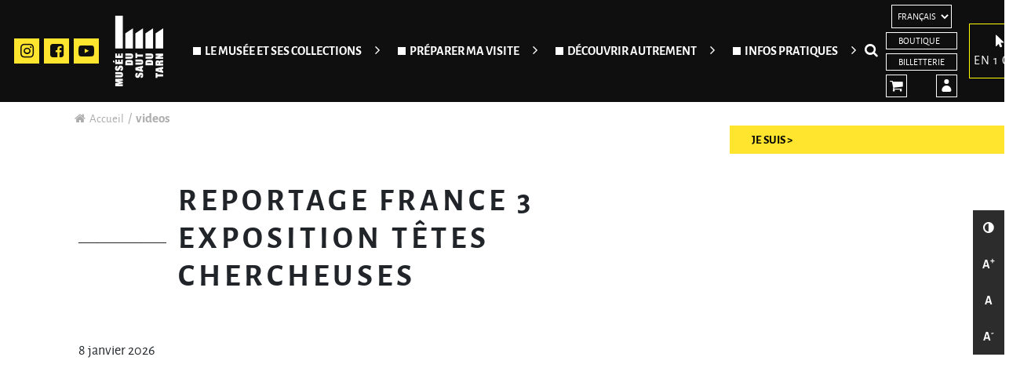

--- FILE ---
content_type: text/html; charset=UTF-8
request_url: https://musee-saut-du-tarn.com/media/videos/reportage-france-3-exposition-tetes-chercheuses/
body_size: 14871
content:
<!DOCTYPE html>
<html lang="fr-FR">
<head>
<meta charset="UTF-8">
<meta name="viewport" content="width=device-width, initial-scale=1, shrink-to-fit=no">
<link rel="profile" href="http://gmpg.org/xfn/11">
<title>Reportage France 3 Exposition Têtes Chercheuses - Musée du Saut du Tarn</title>
<meta name="dc.title" content="Reportage France 3 Exposition Têtes Chercheuses - Musée du Saut du Tarn">
<meta name="dc.relation" content="https://musee-saut-du-tarn.com/media/videos/reportage-france-3-exposition-tetes-chercheuses/">
<meta name="dc.source" content="https://musee-saut-du-tarn.com/">
<meta name="dc.language" content="fr_FR">
<meta name="robots" content="index, follow, max-snippet:-1, max-image-preview:large, max-video-preview:-1">
<link rel="canonical" href="https://musee-saut-du-tarn.com/media/videos/reportage-france-3-exposition-tetes-chercheuses/">
<meta property="og:url" content="https://musee-saut-du-tarn.com/media/videos/reportage-france-3-exposition-tetes-chercheuses/">
<meta property="og:site_name" content="Musée du Saut du Tarn">
<meta property="og:locale" content="fr_FR">
<meta property="og:type" content="article">
<meta property="article:author" content="">
<meta property="article:publisher" content="">
<meta property="og:title" content="Reportage France 3 Exposition Têtes Chercheuses - Musée du Saut du Tarn">
<meta property="og:image" content="https://musee-saut-du-tarn.com/wp-content/uploads/2021/08/tetes-chercheuses.jpg">
<meta property="og:image:secure_url" content="https://musee-saut-du-tarn.com/wp-content/uploads/2021/08/tetes-chercheuses.jpg">
<meta property="og:image:width" content="1035">
<meta property="og:image:height" content="582">
<meta property="fb:pages" content="">
<meta property="fb:admins" content="">
<meta property="fb:app_id" content="">
<meta name="twitter:card" content="summary">
<meta name="twitter:site" content="">
<meta name="twitter:creator" content="">
<meta name="twitter:title" content="Reportage France 3 Exposition Têtes Chercheuses - Musée du Saut du Tarn">
<meta name="twitter:image" content="https://musee-saut-du-tarn.com/wp-content/uploads/2021/08/tetes-chercheuses.jpg">
<link rel='dns-prefetch' href='//www.googletagmanager.com' />
<link rel="alternate" type="application/rss+xml" title="Musée du Saut du Tarn &raquo; Flux" href="https://musee-saut-du-tarn.com/feed/" />
<link rel="alternate" type="application/rss+xml" title="Musée du Saut du Tarn &raquo; Flux des commentaires" href="https://musee-saut-du-tarn.com/comments/feed/" />
<link rel="alternate" title="oEmbed (JSON)" type="application/json+oembed" href="https://musee-saut-du-tarn.com/wp-json/oembed/1.0/embed?url=https%3A%2F%2Fmusee-saut-du-tarn.com%2Fmedia%2Fvideos%2Freportage-france-3-exposition-tetes-chercheuses%2F" />
<link rel="alternate" title="oEmbed (XML)" type="text/xml+oembed" href="https://musee-saut-du-tarn.com/wp-json/oembed/1.0/embed?url=https%3A%2F%2Fmusee-saut-du-tarn.com%2Fmedia%2Fvideos%2Freportage-france-3-exposition-tetes-chercheuses%2F&#038;format=xml" />
<style id='wp-img-auto-sizes-contain-inline-css'>
img:is([sizes=auto i],[sizes^="auto," i]){contain-intrinsic-size:3000px 1500px}
/*# sourceURL=wp-img-auto-sizes-contain-inline-css */
</style>
<style id='wp-emoji-styles-inline-css'>

	img.wp-smiley, img.emoji {
		display: inline !important;
		border: none !important;
		box-shadow: none !important;
		height: 1em !important;
		width: 1em !important;
		margin: 0 0.07em !important;
		vertical-align: -0.1em !important;
		background: none !important;
		padding: 0 !important;
	}
/*# sourceURL=wp-emoji-styles-inline-css */
</style>
<style id='wp-block-library-inline-css'>
:root{--wp-block-synced-color:#7a00df;--wp-block-synced-color--rgb:122,0,223;--wp-bound-block-color:var(--wp-block-synced-color);--wp-editor-canvas-background:#ddd;--wp-admin-theme-color:#007cba;--wp-admin-theme-color--rgb:0,124,186;--wp-admin-theme-color-darker-10:#006ba1;--wp-admin-theme-color-darker-10--rgb:0,107,160.5;--wp-admin-theme-color-darker-20:#005a87;--wp-admin-theme-color-darker-20--rgb:0,90,135;--wp-admin-border-width-focus:2px}@media (min-resolution:192dpi){:root{--wp-admin-border-width-focus:1.5px}}.wp-element-button{cursor:pointer}:root .has-very-light-gray-background-color{background-color:#eee}:root .has-very-dark-gray-background-color{background-color:#313131}:root .has-very-light-gray-color{color:#eee}:root .has-very-dark-gray-color{color:#313131}:root .has-vivid-green-cyan-to-vivid-cyan-blue-gradient-background{background:linear-gradient(135deg,#00d084,#0693e3)}:root .has-purple-crush-gradient-background{background:linear-gradient(135deg,#34e2e4,#4721fb 50%,#ab1dfe)}:root .has-hazy-dawn-gradient-background{background:linear-gradient(135deg,#faaca8,#dad0ec)}:root .has-subdued-olive-gradient-background{background:linear-gradient(135deg,#fafae1,#67a671)}:root .has-atomic-cream-gradient-background{background:linear-gradient(135deg,#fdd79a,#004a59)}:root .has-nightshade-gradient-background{background:linear-gradient(135deg,#330968,#31cdcf)}:root .has-midnight-gradient-background{background:linear-gradient(135deg,#020381,#2874fc)}:root{--wp--preset--font-size--normal:16px;--wp--preset--font-size--huge:42px}.has-regular-font-size{font-size:1em}.has-larger-font-size{font-size:2.625em}.has-normal-font-size{font-size:var(--wp--preset--font-size--normal)}.has-huge-font-size{font-size:var(--wp--preset--font-size--huge)}.has-text-align-center{text-align:center}.has-text-align-left{text-align:left}.has-text-align-right{text-align:right}.has-fit-text{white-space:nowrap!important}#end-resizable-editor-section{display:none}.aligncenter{clear:both}.items-justified-left{justify-content:flex-start}.items-justified-center{justify-content:center}.items-justified-right{justify-content:flex-end}.items-justified-space-between{justify-content:space-between}.screen-reader-text{border:0;clip-path:inset(50%);height:1px;margin:-1px;overflow:hidden;padding:0;position:absolute;width:1px;word-wrap:normal!important}.screen-reader-text:focus{background-color:#ddd;clip-path:none;color:#444;display:block;font-size:1em;height:auto;left:5px;line-height:normal;padding:15px 23px 14px;text-decoration:none;top:5px;width:auto;z-index:100000}html :where(.has-border-color){border-style:solid}html :where([style*=border-top-color]){border-top-style:solid}html :where([style*=border-right-color]){border-right-style:solid}html :where([style*=border-bottom-color]){border-bottom-style:solid}html :where([style*=border-left-color]){border-left-style:solid}html :where([style*=border-width]){border-style:solid}html :where([style*=border-top-width]){border-top-style:solid}html :where([style*=border-right-width]){border-right-style:solid}html :where([style*=border-bottom-width]){border-bottom-style:solid}html :where([style*=border-left-width]){border-left-style:solid}html :where(img[class*=wp-image-]){height:auto;max-width:100%}:where(figure){margin:0 0 1em}html :where(.is-position-sticky){--wp-admin--admin-bar--position-offset:var(--wp-admin--admin-bar--height,0px)}@media screen and (max-width:600px){html :where(.is-position-sticky){--wp-admin--admin-bar--position-offset:0px}}

/*# sourceURL=wp-block-library-inline-css */
</style><link rel='stylesheet' id='wc-blocks-style-css' href='https://musee-saut-du-tarn.com/wp-content/plugins/woocommerce/assets/client/blocks/wc-blocks.css?ver=wc-9.6.3' media='all' />
<style id='global-styles-inline-css'>
:root{--wp--preset--aspect-ratio--square: 1;--wp--preset--aspect-ratio--4-3: 4/3;--wp--preset--aspect-ratio--3-4: 3/4;--wp--preset--aspect-ratio--3-2: 3/2;--wp--preset--aspect-ratio--2-3: 2/3;--wp--preset--aspect-ratio--16-9: 16/9;--wp--preset--aspect-ratio--9-16: 9/16;--wp--preset--color--black: #000000;--wp--preset--color--cyan-bluish-gray: #abb8c3;--wp--preset--color--white: #ffffff;--wp--preset--color--pale-pink: #f78da7;--wp--preset--color--vivid-red: #cf2e2e;--wp--preset--color--luminous-vivid-orange: #ff6900;--wp--preset--color--luminous-vivid-amber: #fcb900;--wp--preset--color--light-green-cyan: #7bdcb5;--wp--preset--color--vivid-green-cyan: #00d084;--wp--preset--color--pale-cyan-blue: #8ed1fc;--wp--preset--color--vivid-cyan-blue: #0693e3;--wp--preset--color--vivid-purple: #9b51e0;--wp--preset--color--blanc: #FFFFFF;--wp--preset--color--rose: #e66c86;--wp--preset--color--orange: #f19a5d;--wp--preset--color--rouge: #eb8272;--wp--preset--color--bleu: #29a78c;--wp--preset--color--vert: #4daa63;--wp--preset--color--gris: #3b3d41;--wp--preset--color--noir: #2c2c2c;--wp--preset--gradient--vivid-cyan-blue-to-vivid-purple: linear-gradient(135deg,rgb(6,147,227) 0%,rgb(155,81,224) 100%);--wp--preset--gradient--light-green-cyan-to-vivid-green-cyan: linear-gradient(135deg,rgb(122,220,180) 0%,rgb(0,208,130) 100%);--wp--preset--gradient--luminous-vivid-amber-to-luminous-vivid-orange: linear-gradient(135deg,rgb(252,185,0) 0%,rgb(255,105,0) 100%);--wp--preset--gradient--luminous-vivid-orange-to-vivid-red: linear-gradient(135deg,rgb(255,105,0) 0%,rgb(207,46,46) 100%);--wp--preset--gradient--very-light-gray-to-cyan-bluish-gray: linear-gradient(135deg,rgb(238,238,238) 0%,rgb(169,184,195) 100%);--wp--preset--gradient--cool-to-warm-spectrum: linear-gradient(135deg,rgb(74,234,220) 0%,rgb(151,120,209) 20%,rgb(207,42,186) 40%,rgb(238,44,130) 60%,rgb(251,105,98) 80%,rgb(254,248,76) 100%);--wp--preset--gradient--blush-light-purple: linear-gradient(135deg,rgb(255,206,236) 0%,rgb(152,150,240) 100%);--wp--preset--gradient--blush-bordeaux: linear-gradient(135deg,rgb(254,205,165) 0%,rgb(254,45,45) 50%,rgb(107,0,62) 100%);--wp--preset--gradient--luminous-dusk: linear-gradient(135deg,rgb(255,203,112) 0%,rgb(199,81,192) 50%,rgb(65,88,208) 100%);--wp--preset--gradient--pale-ocean: linear-gradient(135deg,rgb(255,245,203) 0%,rgb(182,227,212) 50%,rgb(51,167,181) 100%);--wp--preset--gradient--electric-grass: linear-gradient(135deg,rgb(202,248,128) 0%,rgb(113,206,126) 100%);--wp--preset--gradient--midnight: linear-gradient(135deg,rgb(2,3,129) 0%,rgb(40,116,252) 100%);--wp--preset--gradient--rose-orange: linear-gradient(90deg,#e66c86 0%,#f19a5d 100%);--wp--preset--gradient--bleu-vert: linear-gradient(90deg,#29a78c 0%,#73b542 100%);--wp--preset--font-size--small: 13px;--wp--preset--font-size--medium: 20px;--wp--preset--font-size--large: 36px;--wp--preset--font-size--x-large: 42px;--wp--preset--font-family--inter: "Inter", sans-serif;--wp--preset--font-family--cardo: Cardo;--wp--preset--spacing--20: 0.44rem;--wp--preset--spacing--30: 0.67rem;--wp--preset--spacing--40: 1rem;--wp--preset--spacing--50: 1.5rem;--wp--preset--spacing--60: 2.25rem;--wp--preset--spacing--70: 3.38rem;--wp--preset--spacing--80: 5.06rem;--wp--preset--shadow--natural: 6px 6px 9px rgba(0, 0, 0, 0.2);--wp--preset--shadow--deep: 12px 12px 50px rgba(0, 0, 0, 0.4);--wp--preset--shadow--sharp: 6px 6px 0px rgba(0, 0, 0, 0.2);--wp--preset--shadow--outlined: 6px 6px 0px -3px rgb(255, 255, 255), 6px 6px rgb(0, 0, 0);--wp--preset--shadow--crisp: 6px 6px 0px rgb(0, 0, 0);}:where(.is-layout-flex){gap: 0.5em;}:where(.is-layout-grid){gap: 0.5em;}body .is-layout-flex{display: flex;}.is-layout-flex{flex-wrap: wrap;align-items: center;}.is-layout-flex > :is(*, div){margin: 0;}body .is-layout-grid{display: grid;}.is-layout-grid > :is(*, div){margin: 0;}:where(.wp-block-columns.is-layout-flex){gap: 2em;}:where(.wp-block-columns.is-layout-grid){gap: 2em;}:where(.wp-block-post-template.is-layout-flex){gap: 1.25em;}:where(.wp-block-post-template.is-layout-grid){gap: 1.25em;}.has-black-color{color: var(--wp--preset--color--black) !important;}.has-cyan-bluish-gray-color{color: var(--wp--preset--color--cyan-bluish-gray) !important;}.has-white-color{color: var(--wp--preset--color--white) !important;}.has-pale-pink-color{color: var(--wp--preset--color--pale-pink) !important;}.has-vivid-red-color{color: var(--wp--preset--color--vivid-red) !important;}.has-luminous-vivid-orange-color{color: var(--wp--preset--color--luminous-vivid-orange) !important;}.has-luminous-vivid-amber-color{color: var(--wp--preset--color--luminous-vivid-amber) !important;}.has-light-green-cyan-color{color: var(--wp--preset--color--light-green-cyan) !important;}.has-vivid-green-cyan-color{color: var(--wp--preset--color--vivid-green-cyan) !important;}.has-pale-cyan-blue-color{color: var(--wp--preset--color--pale-cyan-blue) !important;}.has-vivid-cyan-blue-color{color: var(--wp--preset--color--vivid-cyan-blue) !important;}.has-vivid-purple-color{color: var(--wp--preset--color--vivid-purple) !important;}.has-black-background-color{background-color: var(--wp--preset--color--black) !important;}.has-cyan-bluish-gray-background-color{background-color: var(--wp--preset--color--cyan-bluish-gray) !important;}.has-white-background-color{background-color: var(--wp--preset--color--white) !important;}.has-pale-pink-background-color{background-color: var(--wp--preset--color--pale-pink) !important;}.has-vivid-red-background-color{background-color: var(--wp--preset--color--vivid-red) !important;}.has-luminous-vivid-orange-background-color{background-color: var(--wp--preset--color--luminous-vivid-orange) !important;}.has-luminous-vivid-amber-background-color{background-color: var(--wp--preset--color--luminous-vivid-amber) !important;}.has-light-green-cyan-background-color{background-color: var(--wp--preset--color--light-green-cyan) !important;}.has-vivid-green-cyan-background-color{background-color: var(--wp--preset--color--vivid-green-cyan) !important;}.has-pale-cyan-blue-background-color{background-color: var(--wp--preset--color--pale-cyan-blue) !important;}.has-vivid-cyan-blue-background-color{background-color: var(--wp--preset--color--vivid-cyan-blue) !important;}.has-vivid-purple-background-color{background-color: var(--wp--preset--color--vivid-purple) !important;}.has-black-border-color{border-color: var(--wp--preset--color--black) !important;}.has-cyan-bluish-gray-border-color{border-color: var(--wp--preset--color--cyan-bluish-gray) !important;}.has-white-border-color{border-color: var(--wp--preset--color--white) !important;}.has-pale-pink-border-color{border-color: var(--wp--preset--color--pale-pink) !important;}.has-vivid-red-border-color{border-color: var(--wp--preset--color--vivid-red) !important;}.has-luminous-vivid-orange-border-color{border-color: var(--wp--preset--color--luminous-vivid-orange) !important;}.has-luminous-vivid-amber-border-color{border-color: var(--wp--preset--color--luminous-vivid-amber) !important;}.has-light-green-cyan-border-color{border-color: var(--wp--preset--color--light-green-cyan) !important;}.has-vivid-green-cyan-border-color{border-color: var(--wp--preset--color--vivid-green-cyan) !important;}.has-pale-cyan-blue-border-color{border-color: var(--wp--preset--color--pale-cyan-blue) !important;}.has-vivid-cyan-blue-border-color{border-color: var(--wp--preset--color--vivid-cyan-blue) !important;}.has-vivid-purple-border-color{border-color: var(--wp--preset--color--vivid-purple) !important;}.has-vivid-cyan-blue-to-vivid-purple-gradient-background{background: var(--wp--preset--gradient--vivid-cyan-blue-to-vivid-purple) !important;}.has-light-green-cyan-to-vivid-green-cyan-gradient-background{background: var(--wp--preset--gradient--light-green-cyan-to-vivid-green-cyan) !important;}.has-luminous-vivid-amber-to-luminous-vivid-orange-gradient-background{background: var(--wp--preset--gradient--luminous-vivid-amber-to-luminous-vivid-orange) !important;}.has-luminous-vivid-orange-to-vivid-red-gradient-background{background: var(--wp--preset--gradient--luminous-vivid-orange-to-vivid-red) !important;}.has-very-light-gray-to-cyan-bluish-gray-gradient-background{background: var(--wp--preset--gradient--very-light-gray-to-cyan-bluish-gray) !important;}.has-cool-to-warm-spectrum-gradient-background{background: var(--wp--preset--gradient--cool-to-warm-spectrum) !important;}.has-blush-light-purple-gradient-background{background: var(--wp--preset--gradient--blush-light-purple) !important;}.has-blush-bordeaux-gradient-background{background: var(--wp--preset--gradient--blush-bordeaux) !important;}.has-luminous-dusk-gradient-background{background: var(--wp--preset--gradient--luminous-dusk) !important;}.has-pale-ocean-gradient-background{background: var(--wp--preset--gradient--pale-ocean) !important;}.has-electric-grass-gradient-background{background: var(--wp--preset--gradient--electric-grass) !important;}.has-midnight-gradient-background{background: var(--wp--preset--gradient--midnight) !important;}.has-small-font-size{font-size: var(--wp--preset--font-size--small) !important;}.has-medium-font-size{font-size: var(--wp--preset--font-size--medium) !important;}.has-large-font-size{font-size: var(--wp--preset--font-size--large) !important;}.has-x-large-font-size{font-size: var(--wp--preset--font-size--x-large) !important;}
/*# sourceURL=global-styles-inline-css */
</style>

<style id='classic-theme-styles-inline-css'>
/*! This file is auto-generated */
.wp-block-button__link{color:#fff;background-color:#32373c;border-radius:9999px;box-shadow:none;text-decoration:none;padding:calc(.667em + 2px) calc(1.333em + 2px);font-size:1.125em}.wp-block-file__button{background:#32373c;color:#fff;text-decoration:none}
/*# sourceURL=/wp-includes/css/classic-themes.min.css */
</style>
<link rel='stylesheet' id='pb-accordion-blocks-style-css' href='https://musee-saut-du-tarn.com/wp-content/plugins/accordion-blocks/build/index.css?ver=1.5.0' media='all' />
<link rel='stylesheet' id='woocommerce-layout-css' href='https://musee-saut-du-tarn.com/wp-content/plugins/woocommerce/assets/css/woocommerce-layout.css?ver=9.6.3' media='all' />
<link rel='stylesheet' id='woocommerce-smallscreen-css' href='https://musee-saut-du-tarn.com/wp-content/plugins/woocommerce/assets/css/woocommerce-smallscreen.css?ver=9.6.3' media='only screen and (max-width: 768px)' />
<link rel='stylesheet' id='woocommerce-general-css' href='https://musee-saut-du-tarn.com/wp-content/plugins/woocommerce/assets/css/woocommerce.css?ver=9.6.3' media='all' />
<style id='woocommerce-inline-inline-css'>
.woocommerce form .form-row .required { visibility: visible; }
/*# sourceURL=woocommerce-inline-inline-css */
</style>
<link rel='stylesheet' id='brands-styles-css' href='https://musee-saut-du-tarn.com/wp-content/plugins/woocommerce/assets/css/brands.css?ver=9.6.3' media='all' />
<link rel='stylesheet' id='style-css-2-css' href='https://musee-saut-du-tarn.com/wp-content/themes/SautDuTarn/style2.css?ver=6.9' media='all' />
<link rel='stylesheet' id='c6i-bootstrap-css' href='https://musee-saut-du-tarn.com/wp-content/themes/SautDuTarn/assets/bootstrap-4.6.0/css/bootstrap.min.css?ver=6.9' media='all' />
<link rel='stylesheet' id='slick-css' href='https://musee-saut-du-tarn.com/wp-content/themes/SautDuTarn/assets/slick/slick.min.css?ver=6.9' media='all' />
<link rel='stylesheet' id='slick-theme-css' href='https://musee-saut-du-tarn.com/wp-content/themes/SautDuTarn/assets/slick/slick-theme.min.css?ver=6.9' media='all' />
<link rel='stylesheet' id='c6i-fonts-css' href='https://musee-saut-du-tarn.com/wp-content/themes/SautDuTarn/assets/fonts/fonts.css?ver=6.9' media='all' />
<link rel='stylesheet' id='photobox-css' href='https://musee-saut-du-tarn.com/wp-content/themes/SautDuTarn/photobox.css?ver=6.9' media='all' />
<link rel='stylesheet' id='theme-style-css' href='https://musee-saut-du-tarn.com/wp-content/themes/SautDuTarn/style.css?ver=6.9' media='all' />
<link rel='stylesheet' id='theme-print-css' href='https://musee-saut-du-tarn.com/wp-content/themes/SautDuTarn/style-print.css?ver=6.9' media='print' />
<link rel='stylesheet' id='sib-front-css-css' href='https://musee-saut-du-tarn.com/wp-content/plugins/mailin/css/mailin-front.css?ver=6.9' media='all' />
<link rel='stylesheet' id='ari-fancybox-css' href='https://musee-saut-du-tarn.com/wp-content/plugins/ari-fancy-lightbox/assets/fancybox/jquery.fancybox.min.css?ver=1.4.1' media='all' />
<style id='ari-fancybox-inline-css'>
BODY .fancybox-container{z-index:200000}BODY .fancybox-is-open .fancybox-bg{opacity:0.87}BODY .fancybox-bg {background-color:#0f0f11}BODY .fancybox-thumbs {background-color:#ffffff}
/*# sourceURL=ari-fancybox-inline-css */
</style>
<script src="https://musee-saut-du-tarn.com/wp-includes/js/jquery/jquery.min.js?ver=3.7.1" id="jquery-core-js"></script>
<script src="https://musee-saut-du-tarn.com/wp-includes/js/jquery/jquery-migrate.min.js?ver=3.4.1" id="jquery-migrate-js"></script>
<script src="https://musee-saut-du-tarn.com/wp-content/plugins/woocommerce/assets/js/jquery-blockui/jquery.blockUI.min.js?ver=2.7.0-wc.9.6.3" id="jquery-blockui-js" defer data-wp-strategy="defer"></script>
<script src="https://musee-saut-du-tarn.com/wp-content/plugins/woocommerce/assets/js/js-cookie/js.cookie.min.js?ver=2.1.4-wc.9.6.3" id="js-cookie-js" defer data-wp-strategy="defer"></script>
<script id="woocommerce-js-extra">
var woocommerce_params = {"ajax_url":"/wp-admin/admin-ajax.php","wc_ajax_url":"/?wc-ajax=%%endpoint%%"};
//# sourceURL=woocommerce-js-extra
</script>
<script src="https://musee-saut-du-tarn.com/wp-content/plugins/woocommerce/assets/js/frontend/woocommerce.min.js?ver=9.6.3" id="woocommerce-js" defer data-wp-strategy="defer"></script>
<script src="https://musee-saut-du-tarn.com/wp-includes/js/jquery/ui/core.min.js?ver=1.13.3" id="jquery-ui-core-js"></script>
<script src="https://musee-saut-du-tarn.com/wp-includes/js/jquery/ui/mouse.min.js?ver=1.13.3" id="jquery-ui-mouse-js"></script>
<script src="https://musee-saut-du-tarn.com/wp-includes/js/jquery/ui/sortable.min.js?ver=1.13.3" id="jquery-ui-sortable-js"></script>
<script src="https://musee-saut-du-tarn.com/wp-includes/js/jquery/ui/resizable.min.js?ver=1.13.3" id="jquery-ui-resizable-js"></script>
<script src="https://musee-saut-du-tarn.com/wp-content/plugins/advanced-custom-fields-pro/assets/build/js/acf.min.js?ver=6.7.0.2" id="acf-js"></script>
<script src="https://musee-saut-du-tarn.com/wp-includes/js/dist/dom-ready.min.js?ver=f77871ff7694fffea381" id="wp-dom-ready-js"></script>
<script src="https://musee-saut-du-tarn.com/wp-includes/js/dist/hooks.min.js?ver=dd5603f07f9220ed27f1" id="wp-hooks-js"></script>
<script src="https://musee-saut-du-tarn.com/wp-includes/js/dist/i18n.min.js?ver=c26c3dc7bed366793375" id="wp-i18n-js"></script>
<script id="wp-i18n-js-after">
wp.i18n.setLocaleData( { 'text direction\u0004ltr': [ 'ltr' ] } );
//# sourceURL=wp-i18n-js-after
</script>
<script id="wp-a11y-js-translations">
( function( domain, translations ) {
	var localeData = translations.locale_data[ domain ] || translations.locale_data.messages;
	localeData[""].domain = domain;
	wp.i18n.setLocaleData( localeData, domain );
} )( "default", {"translation-revision-date":"2025-12-10 11:15:06+0000","generator":"GlotPress\/4.0.3","domain":"messages","locale_data":{"messages":{"":{"domain":"messages","plural-forms":"nplurals=2; plural=n > 1;","lang":"fr"},"Notifications":["Notifications"]}},"comment":{"reference":"wp-includes\/js\/dist\/a11y.js"}} );
//# sourceURL=wp-a11y-js-translations
</script>
<script src="https://musee-saut-du-tarn.com/wp-includes/js/dist/a11y.min.js?ver=cb460b4676c94bd228ed" id="wp-a11y-js"></script>
<script src="https://musee-saut-du-tarn.com/wp-content/plugins/advanced-custom-fields-pro/assets/build/js/acf-input.min.js?ver=6.7.0.2" id="acf-input-js"></script>
<script src="https://musee-saut-du-tarn.com/wp-content/plugins/ACF-Conditional-Taxonomy-Rules/includes/input_conditional_taxonomy.js?ver=3.0.0" id="acf-input-conditional-taxonomy-js"></script>
<script id="sib-front-js-js-extra">
var sibErrMsg = {"invalidMail":"Veuillez entrer une adresse e-mail valide.","requiredField":"Veuillez compl\u00e9ter les champs obligatoires.","invalidDateFormat":"Veuillez entrer une date valide.","invalidSMSFormat":"Veuillez entrer une num\u00e9ro de t\u00e9l\u00e9phone valide."};
var ajax_sib_front_object = {"ajax_url":"https://musee-saut-du-tarn.com/wp-admin/admin-ajax.php","ajax_nonce":"13d58b1d97","flag_url":"https://musee-saut-du-tarn.com/wp-content/plugins/mailin/img/flags/"};
//# sourceURL=sib-front-js-js-extra
</script>
<script src="https://musee-saut-du-tarn.com/wp-content/plugins/mailin/js/mailin-front.js?ver=1767881197" id="sib-front-js-js"></script>
<script id="ari-fancybox-js-extra">
var ARI_FANCYBOX = {"lightbox":{"backFocus":false,"trapFocus":false,"thumbs":{"hideOnClose":false},"touch":{"vertical":true,"momentum":true},"buttons":["slideShow","fullScreen","thumbs","close"],"lang":"custom","i18n":{"custom":{"PREV":"Previous","NEXT":"Next","PLAY_START":"Start slideshow (P)","PLAY_STOP":"Stop slideshow (P)","FULL_SCREEN":"Full screen (F)","THUMBS":"Thumbnails (G)","CLOSE":"Close (Esc)","ERROR":"The requested content cannot be loaded. \u003Cbr/\u003E Please try again later."}}},"convert":{"wp_gallery":{"convert":false},"woocommerce":{"convert":true}},"sanitize":null,"viewers":{"pdfjs":{"url":"https://musee-saut-du-tarn.com/wp-content/plugins/ari-fancy-lightbox/assets/pdfjs/web/viewer.html"}}};
//# sourceURL=ari-fancybox-js-extra
</script>
<script src="https://musee-saut-du-tarn.com/wp-content/plugins/ari-fancy-lightbox/assets/fancybox/jquery.fancybox.min.js?ver=1.4.1" id="ari-fancybox-js"></script>
<link rel="https://api.w.org/" href="https://musee-saut-du-tarn.com/wp-json/" /><link rel="alternate" title="JSON" type="application/json" href="https://musee-saut-du-tarn.com/wp-json/wp/v2/docutheque/3710" /><meta name="generator" content="Site Kit by Google 1.168.0" />	<noscript><style>.woocommerce-product-gallery{ opacity: 1 !important; }</style></noscript>
	<noscript><style>.lazyload[data-src]{display:none !important;}</style></noscript><style>.lazyload{background-image:none !important;}.lazyload:before{background-image:none !important;}</style><style class='wp-fonts-local'>
@font-face{font-family:Inter;font-style:normal;font-weight:300 900;font-display:fallback;src:url('https://musee-saut-du-tarn.com/wp-content/plugins/woocommerce/assets/fonts/Inter-VariableFont_slnt,wght.woff2') format('woff2');font-stretch:normal;}
@font-face{font-family:Cardo;font-style:normal;font-weight:400;font-display:fallback;src:url('https://musee-saut-du-tarn.com/wp-content/plugins/woocommerce/assets/fonts/cardo_normal_400.woff2') format('woff2');}
</style>
<link rel="icon" href="https://musee-saut-du-tarn.com/wp-content/uploads/2021/07/cropped-android-chrome-512x512-1-1-32x32.png" sizes="32x32" />
<link rel="icon" href="https://musee-saut-du-tarn.com/wp-content/uploads/2021/07/cropped-android-chrome-512x512-1-1-192x192.png" sizes="192x192" />
<link rel="apple-touch-icon" href="https://musee-saut-du-tarn.com/wp-content/uploads/2021/07/cropped-android-chrome-512x512-1-1-180x180.png" />
<meta name="msapplication-TileImage" content="https://musee-saut-du-tarn.com/wp-content/uploads/2021/07/cropped-android-chrome-512x512-1-1-270x270.png" />
<link rel='stylesheet' id='woof-front-builder-css-css' href='https://musee-saut-du-tarn.com/wp-content/plugins/woocommerce-products-filter/ext/front_builder/css/front-builder.css?ver=1.3.7.4' media='all' />
</head>

<body class="wp-singular docutheque-template-default single single-docutheque postid-3710 wp-custom-logo wp-embed-responsive wp-theme-SautDuTarn theme-SautDuTarn woocommerce-no-js singular">
	
    <a class="skip-link sr-only" href="#content">Accéder au contenu</a>
    <a class="skip-link sr-only" href="#menuPrincipal">Accéder au menu</a>
    
	        
	<header id="site-header">
  <div class="container">
  <div class="header-left">
  	
  	<div class="menu-rs">
					<ul id="menu-reseaux-sociaux" class="nav row no-gutters"><li id="menu-item-492" class="level-0 nav-item"><a href="https://www.instagram.com/explore/locations/1584674328454668" class="nav-link">Instagram</a></li>
<li id="menu-item-493" class="level-0 nav-item"><a href="https://www.facebook.com/musee.sautdutarn/" class="nav-link">Facebook</a></li>
<li id="menu-item-494" class="level-0 nav-item"><a href="https://www.youtube.com/channel/UCLqX2ZTBFINo24Qr1XfXytQ" class="nav-link">Youtube</a></li>
</ul>				</div>
				<div class="navbar-brand">
						<a href="https://musee-saut-du-tarn.com/" class="custom-logo-link" rel="home"><img width="64" height="90" src="[data-uri]" class="custom-logo lazyload" alt="Retour à l&#039;accueil" decoding="async" data-src="https://musee-saut-du-tarn.com/wp-content/uploads/2021/05/Groupe-1.png" data-eio-rwidth="64" data-eio-rheight="90" /><noscript><img width="64" height="90" src="https://musee-saut-du-tarn.com/wp-content/uploads/2021/05/Groupe-1.png" class="custom-logo" alt="Retour à l&#039;accueil" decoding="async" data-eio="l" /></noscript></a>				</div>
				<nav class="navbar navbar-expand-lg left">
        

            <button class="navbar-toggler" type="button" data-toggle="collapse" data-target="#navigation" aria-controls="navigation" aria-expanded="false" aria-label="Ouvrir le menu">
            <span class="icon-menu"></span>
            </button>

            <nav id="menuPrincipal" class="collapse navbar-collapse"><ul id="menu-menu-principal" class="navbar-nav mr-auto"><li id="menu-item-578" class="level-0 nav-item dropdown"><button id="dropdown-578" data-toggle="dropdown" aria-haspopup="true" aria-expanded="false" aria-label="Ouvrir/Fermer le sous-menu" data-href="#" class="nav-link dropdown-toggle">Le Musée et ses collections</button>
<ul class="dropdown-menu level-1">
	<li id="menu-item-9973" class="level-1 dropdown-item"><a href="https://musee-saut-du-tarn.com/presentation-du-musee/" class="nav-link-1">Présentation du musée</a></li>
	<li id="menu-item-9994" class="level-1 dropdown-item"><a href="https://musee-saut-du-tarn.com/histoire-du-saut-du-tarn/" class="nav-link-1">Histoire du Saut du Tarn</a></li>
	<li id="menu-item-2255" class="level-1 dropdown-item"><a href="http://musee-saut-du-tarn.com/collection/" class="nav-link-1">Collections &#038; Archives</a></li>
	<li id="menu-item-910" class="level-1 dropdown-item"><a href="https://musee-saut-du-tarn.com/les-amis-du-musee/" class="nav-link-1">Les Amis du musée</a></li>
	<li id="menu-item-1524" class="level-1 dropdown-item"><a href="https://musee-saut-du-tarn.com/les-partenaires/" class="nav-link-1">LES PARTENAIRES</a></li>
	<li id="menu-item-98" class="level-1 dropdown-item dropdown-submenu"><a href="http://musee-saut-du-tarn.com/media/photos/" class="nav-link-1">Médias / Documents</a>
	<ul class="dropdown-menu level-2">
		<li id="menu-item-99" class="level-2 dropdown-item"><a href="http://musee-saut-du-tarn.com/media/photos/" class="nav-link-2">Photos</a></li>
		<li id="menu-item-100" class="level-2 dropdown-item"><a href="http://musee-saut-du-tarn.com/media/videos/" class="nav-link-2">Vidéos</a></li>
		<li id="menu-item-101" class="level-2 dropdown-item"><a href="http://musee-saut-du-tarn.com/media/documents/" class="nav-link-2">Documents</a></li>
	</ul>
</li>
	<li id="menu-item-3818" class="level-1 dropdown-item"><a href="http://musee-saut-du-tarn.com/actualites/" class="nav-link-1">Brèves du musée</a></li>
</ul>
</li>
<li id="menu-item-577" class="level-0 nav-item dropdown"><button id="dropdown-577" data-toggle="dropdown" aria-haspopup="true" aria-expanded="false" aria-label="Ouvrir/Fermer le sous-menu" data-href="#" class="nav-link dropdown-toggle">Préparer ma visite</button>
<ul class="dropdown-menu level-1">
	<li id="menu-item-1594" class="level-1 dropdown-item"><a href="http://musee-saut-du-tarn.com/profil/individuel/" class="nav-link-1">Visite en individuel</a></li>
	<li id="menu-item-1695" class="level-1 dropdown-item"><a href="http://musee-saut-du-tarn.com/profil/enseignant/" class="nav-link-1">Visite scolaire / péri-scolaire</a></li>
	<li id="menu-item-1696" class="level-1 dropdown-item"><a href="http://musee-saut-du-tarn.com/profil/famille/" class="nav-link-1">Visite en famille</a></li>
	<li id="menu-item-1697" class="level-1 dropdown-item"><a href="http://musee-saut-du-tarn.com/profil/groupe/" class="nav-link-1">Visite de groupe</a></li>
</ul>
</li>
<li id="menu-item-576" class="level-0 nav-item dropdown"><button id="dropdown-576" data-toggle="dropdown" aria-haspopup="true" aria-expanded="false" aria-label="Ouvrir/Fermer le sous-menu" data-href="#" class="nav-link dropdown-toggle">Découvrir autrement</button>
<ul class="dropdown-menu level-1">
	<li id="menu-item-9182" class="level-1 dropdown-item"><a href="https://musee-saut-du-tarn.com/le-secret-de-jules-verne-un-escape-game-sous-haute-tension/" class="nav-link-1">Un escape game sous haute tension</a></li>
	<li id="menu-item-11057" class="level-1 dropdown-item"><a href="https://musee-saut-du-tarn.com/anniversaires/" class="nav-link-1">Anniversaires</a></li>
	<li id="menu-item-2037" class="level-1 dropdown-item"><a href="http://musee-saut-du-tarn.com/agenda/" class="nav-link-1">Agenda</a></li>
	<li id="menu-item-603" class="level-1 dropdown-item"><a href="https://musee-saut-du-tarn.com/a-la-maison/" class="nav-link-1">À la maison</a></li>
</ul>
</li>
<li id="menu-item-1593" class="level-0 nav-item dropdown"><button id="dropdown-1593" data-toggle="dropdown" aria-haspopup="true" aria-expanded="false" aria-label="Ouvrir/Fermer le sous-menu" data-href="#" class="nav-link dropdown-toggle">Infos pratiques</button>
<ul class="dropdown-menu level-1">
	<li id="menu-item-9672" class="level-1 dropdown-item"><a href="https://musee-saut-du-tarn.com/horaires-tarifs/" class="nav-link-1">Horaires &amp; Tarifs</a></li>
	<li id="menu-item-3916" class="level-1 dropdown-item"><a href="https://musee-saut-du-tarn.com/acces/" class="nav-link-1">Comment venir au musée</a></li>
	<li id="menu-item-4517" class="level-1 dropdown-item"><a href="https://musee-saut-du-tarn.com/contact/" class="nav-link-1">Nous contacter</a></li>
	<li id="menu-item-1645" class="level-1 dropdown-item"><a href="https://musee-saut-du-tarn.com/completer-ma-journee/" class="nav-link-1">Compléter ma journée</a></li>
</ul>
</li>
</ul></nav>  
				<button class="nav-link open-popup-search" aria-controls="popup-search" data-toggle="modal" data-target="#popup-search">
					<span class="sr-only">Rechercher</span>
					<i class="icon-search"></i>
				</button>
        </nav>
		
  	</div>
		<div class="header-right">
			<div class="traduc boutique">
				<div class="traduction">
					<div class="gtranslate_wrapper" id="gt-wrapper-42036948"></div>				</div>
				<div class="boutique-link">
					<!-- <a href=""  rel="button">Boutique</a> -->
					<a href="/catalogue/produits" rel="button">Boutique</a>
					<a href="/catalogue/billetterie" rel="button">Billetterie</a>
				</div>

				<div class="panier-compte">
					<div class="panier-button"><a href="/panier">&zwnj;</a></div>
					<div class="compte-button"><a href="/mon-compte">&zwnj;</a></div>
				</div>	
		</div>

		<div class="drop-1-clic">
			  <button class="btn dropdown-toggle" type="button" id="dropdownen1clic" data-toggle="dropdown" aria-haspopup="true" aria-expanded="false">
			   <span class=" icon-mouse-pointer"></span>
			   <span class=" icon-plus-1"></span>
			    En 1 clic
			  </button>
			<div class="dropdown-menu en-1-clic" aria-labelledby="dropdownen1clic">
			<ul id="menu-en-un-clic" class="nav row no-gutters col-12"><li id="menu-item-46" class="level-0 nav-item"><a href="http://musee-saut-du-tarn.com/collection/" class="nav-link"><div class="menu-image"><img src="[data-uri]" alt="" data-src="https://musee-saut-du-tarn.com/wp-content/uploads/2021/05/acces-rapide-1.jpg" decoding="async" class="lazyload" data-eio-rwidth="180" data-eio-rheight="100" /><noscript><img src="https://musee-saut-du-tarn.com/wp-content/uploads/2021/05/acces-rapide-1.jpg" alt="" data-eio="l" /></noscript></div>
			<div class="menu-title">Musée et collections <div><span class="icon-right-1"></span>Y accéder</div></div></a></li>
<li id="menu-item-47" class="level-0 nav-item"><a href="http://musee-saut-du-tarn.com/agenda" class="nav-link"><div class="menu-image"><img src="[data-uri]" alt="" data-src="https://musee-saut-du-tarn.com/wp-content/uploads/2021/05/acces-rapide-2.jpg" decoding="async" class="lazyload" data-eio-rwidth="180" data-eio-rheight="100" /><noscript><img src="https://musee-saut-du-tarn.com/wp-content/uploads/2021/05/acces-rapide-2.jpg" alt="" data-eio="l" /></noscript></div>
			<div class="menu-title">Exposition et agenda <div><span class="icon-right-1"></span>Y accéder</div></div></a></li>
<li id="menu-item-48" class="level-0 nav-item"><a href="http://musee-saut-du-tarn.com/actualites/" class="nav-link"><div class="menu-image"><img src="[data-uri]" alt="" data-src="https://musee-saut-du-tarn.com/wp-content/uploads/2021/05/acces-rapide-3.jpg" decoding="async" class="lazyload" data-eio-rwidth="180" data-eio-rheight="100" /><noscript><img src="https://musee-saut-du-tarn.com/wp-content/uploads/2021/05/acces-rapide-3.jpg" alt="" data-eio="l" /></noscript></div>
			<div class="menu-title">Brèves du musée <div><span class="icon-right-1"></span>Y accéder</div></div></a></li>
<li id="menu-item-254" class="level-0 nav-item"><a href="http://musee-saut-du-tarn.com/anniversaires/" class="nav-link"><div class="menu-image"><img src="[data-uri]" alt="" data-src="https://musee-saut-du-tarn.com/wp-content/uploads/2021/05/acces-rapide-4.jpg" decoding="async" class="lazyload" data-eio-rwidth="180" data-eio-rheight="100" /><noscript><img src="https://musee-saut-du-tarn.com/wp-content/uploads/2021/05/acces-rapide-4.jpg" alt="" data-eio="l" /></noscript></div>
			<div class="menu-title">Anniversaire au musée <div><span class="icon-right-1"></span>Y accéder</div></div></a></li>
<li id="menu-item-257" class="level-0 nav-item"><a href="http://musee-saut-du-tarn.com/visites-estivales-2/" class="nav-link"><div class="menu-image"><img src="[data-uri]" alt="" data-src="https://musee-saut-du-tarn.com/wp-content/uploads/2021/05/acces-rapide-5.jpg" decoding="async" class="lazyload" data-eio-rwidth="180" data-eio-rheight="100" /><noscript><img src="https://musee-saut-du-tarn.com/wp-content/uploads/2021/05/acces-rapide-5.jpg" alt="" data-eio="l" /></noscript></div>
			<div class="menu-title">Visites estivales <div><span class="icon-right-1"></span>Y accéder</div></div></a></li>
<li id="menu-item-258" class="level-0 nav-item"><a href="http://musee-saut-du-tarn.com/catalogue/activites-scolaires/" class="nav-link"><div class="menu-image"><img src="[data-uri]" alt="" data-src="https://musee-saut-du-tarn.com/wp-content/uploads/2021/05/acces-rapide-6.jpg" decoding="async" class="lazyload" data-eio-rwidth="180" data-eio-rheight="100" /><noscript><img src="https://musee-saut-du-tarn.com/wp-content/uploads/2021/05/acces-rapide-6.jpg" alt="" data-eio="l" /></noscript></div>
			<div class="menu-title">Visites scolaires <div><span class="icon-right-1"></span>Y accéder</div></div></a></li>
<li id="menu-item-259" class="level-0 nav-item"><a href="http://musee-saut-du-tarn.com/les-amis-du-musee/" class="nav-link"><div class="menu-image"><img src="[data-uri]" alt="" data-src="https://musee-saut-du-tarn.com/wp-content/uploads/2021/05/acces-rapide-9.jpg" decoding="async" class="lazyload" data-eio-rwidth="180" data-eio-rheight="100" /><noscript><img src="https://musee-saut-du-tarn.com/wp-content/uploads/2021/05/acces-rapide-9.jpg" alt="" data-eio="l" /></noscript></div>
			<div class="menu-title">L&rsquo;association <div><span class="icon-right-1"></span>Y accéder</div></div></a></li>
<li id="menu-item-260" class="level-0 nav-item"><a href="http://musee-saut-du-tarn.com/media/photos/" class="nav-link"><div class="menu-image"><img src="[data-uri]" alt="" data-src="https://musee-saut-du-tarn.com/wp-content/uploads/2021/05/acces-rapide-7.jpg" decoding="async" class="lazyload" data-eio-rwidth="180" data-eio-rheight="100" /><noscript><img src="https://musee-saut-du-tarn.com/wp-content/uploads/2021/05/acces-rapide-7.jpg" alt="" data-eio="l" /></noscript></div>
			<div class="menu-title">Médias <div><span class="icon-right-1"></span>Y accéder</div></div></a></li>
<li id="menu-item-261" class="level-0 nav-item"><a href="https://musee-saut-du-tarn.com/horaires-tarifs/" class="nav-link"><div class="menu-image"><img src="[data-uri]" alt="" data-src="https://musee-saut-du-tarn.com/wp-content/uploads/2021/05/acces-rapide-8.jpg" decoding="async" class="lazyload" data-eio-rwidth="180" data-eio-rheight="100" /><noscript><img src="https://musee-saut-du-tarn.com/wp-content/uploads/2021/05/acces-rapide-8.jpg" alt="" data-eio="l" /></noscript></div>
			<div class="menu-title">Horaires &#038; Tarifs <div><span class="icon-right-1"></span>Y accéder</div></div></a></li>
</ul>				<a href="#0" class="en-1-clic-close">&zwnj;</a>
			</div>
		</div>
	</div>
    </div>  
		
	</header><!-- #site-header -->

	
    
<div id="beandeau-header" class="no-image">

	<div class="profil d-flex">
		<!-- <span>Je suis </span>
		<span class="icon-right-open"></span> -->
		<div id="profilSelect">
		<ul class="select_profil">
			<!-- <option class="option1" selected="selected" value="">Je suis<span>&nbsp;&nbsp;> </span></option> -->
			<li class='cat-item-all'><a href='https://musee-saut-du-tarn.com/actualites/'>Je suis ></a></li>	<li class="cat-item cat-item-6"><a href="https://musee-saut-du-tarn.com/profil/situation-dhandicap/">En Situation d&#039;handicap</a>
</li>
	<li class="cat-item cat-item-4"><a href="https://musee-saut-du-tarn.com/profil/enseignant/">Un Enseignant</a>
</li>
	<li class="cat-item cat-item-7"><a href="https://musee-saut-du-tarn.com/profil/etudiant-chercheur-presse/">Un Etudiant / Chercheur / Presse</a>
</li>
	<li class="cat-item cat-item-3"><a href="https://musee-saut-du-tarn.com/profil/groupe/">Un Groupe</a>
</li>
	<li class="cat-item cat-item-5"><a href="https://musee-saut-du-tarn.com/profil/individuel/">Un Individuel</a>
</li>
	<li class="cat-item cat-item-2"><a href="https://musee-saut-du-tarn.com/profil/famille/">Une Famille</a>
</li>
		</ul>
		</div> 
	</div>
	

	
	<div id="scroll-more"><i class="icon-angle-down"></i></div>
	
</div>    
	<main class="main">
  
	<div class="container"><nav  aria-label="Fil d&#039;Ariane"><ol class="breadcrumb" itemscope itemtype="https://schema.org/BreadcrumbList"><li class="breadcrumb-item" itemprop="itemListElement" itemscope itemtype="https://schema.org/ListItem"><a itemscope itemtype="https://schema.org/WebPage" itemprop="item" itemid="https://musee-saut-du-tarn.com" href="https://musee-saut-du-tarn.com"><span itemprop="name">Accueil</span></a><meta itemprop="position" content="1"></li><li class="breadcrumb-item active" aria-current="page" itemprop="itemListElement" itemscope itemtype="https://schema.org/ListItem"><span itemprop="name">videos</span><meta itemprop="position" content="2"></li></ol></nav></div>
<div class="container">

    <div class="row no-gutters bg-main">
        
        <div class="col-lg-9">
        
          
            <article id="content" class="page-content post-3710 docutheque type-docutheque status-publish has-post-thumbnail type-media-videos cat-docutheque-la-presse-en-parle">
            
                <header class="page-header">
                   
                    <h1 class="page-title">Reportage France 3 Exposition Têtes Chercheuses</h1>                    
                </header><!-- .entry-header -->
                
                
<div class="entry-content">
    </div>

	<div class="media-info infos-wrapper">
		            <p class="date-pub">8 janvier 2026</p>
            </div>
    <div class="embed-responsive embed-responsive-16by9">
		<iframe title="JT France 3 exposition 2019  &quot;Têtes chercheuses&quot;" width="640" height="360"  frameborder="0" allow="accelerometer; autoplay; clipboard-write; encrypted-media; gyroscope; picture-in-picture; web-share" referrerpolicy="strict-origin-when-cross-origin" allowfullscreen data-src="https://www.youtube.com/embed/0cP39bJcy-w?feature=oembed" class="lazyload"></iframe>    </div>



                    
            </article><!-- #post-## -->
                        <div class="partage-btn">
                <a class="btn" href="mailto:?body=https%3A%2F%2Fmusee-saut-du-tarn.com%2Fmedia%2Fvideos%2Freportage-france-3-exposition-tetes-chercheuses%2F" target="_blank"  rel="noreferrer" title="Envoyer l'adresse de la page par e-mail" role="button"><i class="icon-mail-alt"></i><span class="sr-only">Envoyer par e-mail</span></a>
                <button type="button" class="btn" onClick="window.print();" title="Imprimer"><i class="icon-print" aria-hidden="true"></i><span class="sr-only">Imprimer</span></button>
                <button type="button" class="btn" onClick="window.open('http://www.facebook.com/sharer.php?u=https%3A%2F%2Fmusee-saut-du-tarn.com%2Fmedia%2Fvideos%2Freportage-france-3-exposition-tetes-chercheuses%2F','_blank');" title="Partager sur Facebook"><i class="icon-facebook-squared"></i><span class="sr-only">Partager sur Facebook</span></button>
                <button type="button" class="btn" onClick="window.open('http://twitter.com/share?url=https%3A%2F%2Fmusee-saut-du-tarn.com%2Fmedia%2Fvideos%2Freportage-france-3-exposition-tetes-chercheuses%2F','_blank')" title="Partager sur Twitter"><i class="icon-twitter-1"></i><span class="sr-only">Partager sur Twitter</span></button>
            </div>
                        
            
        </div><!-- col article -->
        
        
<aside id="secondary" class="sidebar-left col-lg-3">
  <!-- <div class="sidebar-left-wrapper"> -->
     
<!------------------------------------     SECTION DOCUMENTS FICHIERS   ------------------------------------>
    
<!------------------------------------     SECTION INFOS PLUS    ------------------------------------>
      
<!------------------------------------     SECTION LIRE AUSSI   ------------------------------------>

	 

<!------------------------------------     SECTION AGENDA    ------------------------------------>
     
<!------------------------------------     SECTION ACTUALITES    ------------------------------------>

          
<!------------------------------------     SECTION NAVIGATION PROFIL    ------------------------------------>
       
     
<!------------------------------------     SECTION DOCUTHEQUE    ------------------------------------>
      
<!------------------------------------     SECTION ACCES RAPIDE    ------------------------------------>

       

</aside><!-- #secondary -->
     
     </div><!--row -->

     </div>

        
	</main><!-- #content -->

 <div class="modal fade" id="popup-search" tabindex="-1" role="dialog">
		<div class="modal-dialog" role="document">
			<div class="modal-content">
		
<form role="search" method="get" class="search-form" action="https://musee-saut-du-tarn.com/">
    <div class="input-group">
        <div class="label-wrapper col-md-4">
          <label for="search-form-696017d322706"><span>Que</span> recherchez-vous&nbsp;?</label>
        </div>
        <div class="col-md-7 input-wrapper">
            <input type="search" id="search-form-696017d322706" class="search-field form-control" placeholder="Vos mots-clés…" value="" name="s">
            <button class="btn d-flex justify-content-center" type="submit"><i class="icon-search" aria-hidden="true"></i><span class="sr-only">Rechercher</span></button>
        </div>
    </div>
</form>



				<button type="button" class="close" data-dismiss="modal" aria-label="Fermer"><span aria-hidden="true">&times;</span></button>
			</div>
		</div>
</div>
    
	<section class="section-newsletter">
		<div class="newsletter-link"><a href="/inscription-a-la-newsletter/">S'inscrire à la newsletter</a></div>
		<!-- <div class="newsletter-subscription">Section en cours de travaux.<br>Formulaire d'inscription<br>sur deux lignes</div> -->
	</section>

	<footer id="footer" class="site-footer">

		<div class="footer-container container">
			<div class="footer-logo-menu-adresse">
				<div class="footer-logo">
					<img src="[data-uri]" alt="Logo Musée Saut du Tarn" data-src="/wp-content/uploads/2021/05/Groupe-1.png" decoding="async" class="lazyload" data-eio-rwidth="64" data-eio-rheight="90" /><noscript><img src="/wp-content/uploads/2021/05/Groupe-1.png" alt="Logo Musée Saut du Tarn" data-eio="l" /></noscript>
				</div>
		        
			        <nav id="menu-footer" class="menu-menu-pied-de-page-container"><ul id="menu-menu-pied-de-page" class="nav"><li id="menu-item-508" class="level-0 nav-item"><a href="https://musee-saut-du-tarn.com/plan-du-site/" class="nav-link">Plan du site</a></li>
<li id="menu-item-510" class="level-0 nav-item"><a href="https://musee-saut-du-tarn.com/mentions-legales/" class="nav-link">Mentions légales</a></li>
<li id="menu-item-509" class="level-0 nav-item"><a href="https://musee-saut-du-tarn.com/contact/" class="nav-link">Contact</a></li>
<li id="menu-item-3949" class="level-0 nav-item"><a href="https://musee-saut-du-tarn.com/accessibilite/" class="nav-link">Accessibilité</a></li>
<li id="menu-item-507" class="level-0 nav-item"><a href="https://musee-saut-du-tarn.com/espace-presse/" class="nav-link">Espace presse</a></li>
</ul></nav>
		    	<ul class="footer-adresse-horaires">
		    		<li class="footer-adresse">2 Impasse des Aciéries,<br>81160 Saint-Juéry</li>
		    		<li class="footer-horaires">Tous les jours sauf le samedi :<br>de 14h à 18h</li>
		    	</ul>
		    </div>
      

	    	<div class="accessibilite-partenaires">
		    	<!-- <div class="footer-accessibilite">
		    		<a href="/accessibilite">Accessibilité</a>
		    	</div> -->
          
                        <div class="wrapper-logo">
		    	<ul id="footer-logos-partenaires">
                          <li>
                            <a href="https://www.tarn.fr/accueil" target="_blank"> <img width="100" height="100" src="[data-uri]" class="attachment-100x100 size-100x100 lazyload" alt="" decoding="async"   data-src="https://musee-saut-du-tarn.com/wp-content/uploads/2021/07/logo_Tarn_Departement-100x100.jpg" data-srcset="https://musee-saut-du-tarn.com/wp-content/uploads/2021/07/logo_Tarn_Departement-100x100.jpg 100w, https://musee-saut-du-tarn.com/wp-content/uploads/2021/07/logo_Tarn_Departement-300x300.jpg 300w, https://musee-saut-du-tarn.com/wp-content/uploads/2021/07/logo_Tarn_Departement-1024x1024.jpg 1024w, https://musee-saut-du-tarn.com/wp-content/uploads/2021/07/logo_Tarn_Departement-150x150.jpg 150w, https://musee-saut-du-tarn.com/wp-content/uploads/2021/07/logo_Tarn_Departement-768x768.jpg 768w, https://musee-saut-du-tarn.com/wp-content/uploads/2021/07/logo_Tarn_Departement-1536x1536.jpg 1536w, https://musee-saut-du-tarn.com/wp-content/uploads/2021/07/logo_Tarn_Departement-385x385.jpg 385w, https://musee-saut-du-tarn.com/wp-content/uploads/2021/07/logo_Tarn_Departement-600x600.jpg 600w, https://musee-saut-du-tarn.com/wp-content/uploads/2021/07/logo_Tarn_Departement.jpg 1772w" data-sizes="auto" data-eio-rwidth="100" data-eio-rheight="100" /><noscript><img width="100" height="100" src="https://musee-saut-du-tarn.com/wp-content/uploads/2021/07/logo_Tarn_Departement-100x100.jpg" class="attachment-100x100 size-100x100" alt="" decoding="async" srcset="https://musee-saut-du-tarn.com/wp-content/uploads/2021/07/logo_Tarn_Departement-100x100.jpg 100w, https://musee-saut-du-tarn.com/wp-content/uploads/2021/07/logo_Tarn_Departement-300x300.jpg 300w, https://musee-saut-du-tarn.com/wp-content/uploads/2021/07/logo_Tarn_Departement-1024x1024.jpg 1024w, https://musee-saut-du-tarn.com/wp-content/uploads/2021/07/logo_Tarn_Departement-150x150.jpg 150w, https://musee-saut-du-tarn.com/wp-content/uploads/2021/07/logo_Tarn_Departement-768x768.jpg 768w, https://musee-saut-du-tarn.com/wp-content/uploads/2021/07/logo_Tarn_Departement-1536x1536.jpg 1536w, https://musee-saut-du-tarn.com/wp-content/uploads/2021/07/logo_Tarn_Departement-385x385.jpg 385w, https://musee-saut-du-tarn.com/wp-content/uploads/2021/07/logo_Tarn_Departement-600x600.jpg 600w, https://musee-saut-du-tarn.com/wp-content/uploads/2021/07/logo_Tarn_Departement.jpg 1772w" sizes="(max-width: 100px) 100vw, 100px" data-eio="l" /></noscript> 
              </a>
            </li>
            
		    		              <li>
                            <a href="https://www.ville-saint-juery.fr/" target="_blank"> <img width="100" height="100" src="[data-uri]" class="attachment-100x100 size-100x100 lazyload" alt="" decoding="async"   data-src="https://musee-saut-du-tarn.com/wp-content/uploads/2021/08/Logo-de-Saint-Juery-aspect-ratio-100-100-100x100.jpg" data-srcset="https://musee-saut-du-tarn.com/wp-content/uploads/2021/08/Logo-de-Saint-Juery-aspect-ratio-100-100-100x100.jpg 100w, https://musee-saut-du-tarn.com/wp-content/uploads/2021/08/Logo-de-Saint-Juery-aspect-ratio-100-100-300x300.jpg 300w, https://musee-saut-du-tarn.com/wp-content/uploads/2021/08/Logo-de-Saint-Juery-aspect-ratio-100-100-150x150.jpg 150w, https://musee-saut-du-tarn.com/wp-content/uploads/2021/08/Logo-de-Saint-Juery-aspect-ratio-100-100-768x768.jpg 768w, https://musee-saut-du-tarn.com/wp-content/uploads/2021/08/Logo-de-Saint-Juery-aspect-ratio-100-100-490x490.jpg 490w, https://musee-saut-du-tarn.com/wp-content/uploads/2021/08/Logo-de-Saint-Juery-aspect-ratio-100-100-385x385.jpg 385w, https://musee-saut-du-tarn.com/wp-content/uploads/2021/08/Logo-de-Saint-Juery-aspect-ratio-100-100-600x600.jpg 600w, https://musee-saut-du-tarn.com/wp-content/uploads/2021/08/Logo-de-Saint-Juery-aspect-ratio-100-100.jpg 849w" data-sizes="auto" data-eio-rwidth="100" data-eio-rheight="100" /><noscript><img width="100" height="100" src="https://musee-saut-du-tarn.com/wp-content/uploads/2021/08/Logo-de-Saint-Juery-aspect-ratio-100-100-100x100.jpg" class="attachment-100x100 size-100x100" alt="" decoding="async" srcset="https://musee-saut-du-tarn.com/wp-content/uploads/2021/08/Logo-de-Saint-Juery-aspect-ratio-100-100-100x100.jpg 100w, https://musee-saut-du-tarn.com/wp-content/uploads/2021/08/Logo-de-Saint-Juery-aspect-ratio-100-100-300x300.jpg 300w, https://musee-saut-du-tarn.com/wp-content/uploads/2021/08/Logo-de-Saint-Juery-aspect-ratio-100-100-150x150.jpg 150w, https://musee-saut-du-tarn.com/wp-content/uploads/2021/08/Logo-de-Saint-Juery-aspect-ratio-100-100-768x768.jpg 768w, https://musee-saut-du-tarn.com/wp-content/uploads/2021/08/Logo-de-Saint-Juery-aspect-ratio-100-100-490x490.jpg 490w, https://musee-saut-du-tarn.com/wp-content/uploads/2021/08/Logo-de-Saint-Juery-aspect-ratio-100-100-385x385.jpg 385w, https://musee-saut-du-tarn.com/wp-content/uploads/2021/08/Logo-de-Saint-Juery-aspect-ratio-100-100-600x600.jpg 600w, https://musee-saut-du-tarn.com/wp-content/uploads/2021/08/Logo-de-Saint-Juery-aspect-ratio-100-100.jpg 849w" sizes="(max-width: 100px) 100vw, 100px" data-eio="l" /></noscript> 
              </a>
            </li>
            
		    		              <li>
                            <a href="http://www.mairie-arthes.fr/" target="_blank"> <img width="100" height="100" src="[data-uri]" class="attachment-100x100 size-100x100 lazyload" alt="" decoding="async"   data-src="https://musee-saut-du-tarn.com/wp-content/uploads/2021/07/blason-100x100.png" data-srcset="https://musee-saut-du-tarn.com/wp-content/uploads/2021/07/blason-100x100.png 100w, https://musee-saut-du-tarn.com/wp-content/uploads/2021/07/blason-300x300.png 300w, https://musee-saut-du-tarn.com/wp-content/uploads/2021/07/blason-150x150.png 150w, https://musee-saut-du-tarn.com/wp-content/uploads/2021/07/blason-385x385.png 385w, https://musee-saut-du-tarn.com/wp-content/uploads/2021/07/blason.png 550w" data-sizes="auto" data-eio-rwidth="100" data-eio-rheight="100" /><noscript><img width="100" height="100" src="https://musee-saut-du-tarn.com/wp-content/uploads/2021/07/blason-100x100.png" class="attachment-100x100 size-100x100" alt="" decoding="async" srcset="https://musee-saut-du-tarn.com/wp-content/uploads/2021/07/blason-100x100.png 100w, https://musee-saut-du-tarn.com/wp-content/uploads/2021/07/blason-300x300.png 300w, https://musee-saut-du-tarn.com/wp-content/uploads/2021/07/blason-150x150.png 150w, https://musee-saut-du-tarn.com/wp-content/uploads/2021/07/blason-385x385.png 385w, https://musee-saut-du-tarn.com/wp-content/uploads/2021/07/blason.png 550w" sizes="(max-width: 100px) 100vw, 100px" data-eio="l" /></noscript> 
              </a>
            </li>
            
		    				    	</ul>
            </div>
            	    	</div>

	    </div>
                    
		<a id="scroll-to-top"><i class="icon-up-open"></i><span class="sr-only">Haut de page</span></a>

		<div class="partage dont-print">

			<div class="responsive-elements"></div>
			
			<ul class="nav accessibility-nav" aria-label="Partager">
				<li class="access"><button type="button" aria-pressed="false" class="btn contraste" title="Changer le contraste"><i class="icon-adjust"></i><span class="sr-only">Contraste</span></button></li>
				<li class="access"><button type="button" aria-pressed="false" class="btn zoomIn" title="Agrandir le texte"><!-- <i class="icon-zoom-in"></i> -->A<sup>+</sup><span class="sr-only">Agrandir le texte</span></button></li>
				<li class="access"><button type="button" aria-pressed="false" class="btn btn-link zoomInit" title="Réinitialiser le texte"><!-- <i class="icon-search"></i> -->A<span class="sr-only">Réinitialiser le texte</span></button></li>
				<li class="access"><button type="button" aria-pressed="false" class="btn zoomOut" title="Réduire le texte"><!-- <i class="icon-zoom-out"></i> -->A<sup>-</sup><span class="sr-only">Réduire le texte</span></button></li>
			</ul>
		</div>
	</footer><!-- #colophon -->
    
	
<script type="speculationrules">
{"prefetch":[{"source":"document","where":{"and":[{"href_matches":"/*"},{"not":{"href_matches":["/wp-*.php","/wp-admin/*","/wp-content/uploads/*","/wp-content/*","/wp-content/plugins/*","/wp-content/themes/SautDuTarn/*","/*\\?(.+)"]}},{"not":{"selector_matches":"a[rel~=\"nofollow\"]"}},{"not":{"selector_matches":".no-prefetch, .no-prefetch a"}}]},"eagerness":"conservative"}]}
</script>
	<script>
		(function () {
			var c = document.body.className;
			c = c.replace(/woocommerce-no-js/, 'woocommerce-js');
			document.body.className = c;
		})();
	</script>
	<script id="eio-lazy-load-js-before">
var eio_lazy_vars = {"exactdn_domain":"","skip_autoscale":0,"bg_min_dpr":1.1,"threshold":0,"use_dpr":1};
//# sourceURL=eio-lazy-load-js-before
</script>
<script src="https://musee-saut-du-tarn.com/wp-content/plugins/ewww-image-optimizer/includes/lazysizes.min.js?ver=831" id="eio-lazy-load-js" async data-wp-strategy="async"></script>
<script src="https://musee-saut-du-tarn.com/wp-content/plugins/accordion-blocks/js/accordion-blocks.min.js?ver=1.5.0" id="pb-accordion-blocks-frontend-script-js"></script>
<script id="la_sentinelle_frontend_js-js-extra">
var la_sentinelle_frontend_script = {"ajaxurl":"https://musee-saut-du-tarn.com/wp-admin/admin-ajax.php","ajax2":"la_sentinelle_d573ca76f9fe0baaa8c5518b0b7725e4","ajax3":"la_sentinelle_138240b69eba9ec70b328c87eef8798f","honeypot":"la_sentinelle_cd6c1cda3ce903dc0265ff81e5c5b0f2","honeypot2":"la_sentinelle_6f7166a97f829e0faa806d3ed088dee3","timeout":"la_sentinelle_1946b22f8be814fa881a9f06e6a2c6de","timeout2":"la_sentinelle_dbff2e5b3c5461f1929ad91d175694a8","webgl":"la_sentinelle_85c91a34975e785c997bcd1ca6a198b3","webgl2":"la_sentinelle_aeed456795dc197f51bfb30048c2aa0e","webgl3":"la_sentinelle_dd18ea066f32c7e4e80cfde6a62c20c5","ajax_enabled":"false","webgl_enabled":"false"};
//# sourceURL=la_sentinelle_frontend_js-js-extra
</script>
<script src="https://musee-saut-du-tarn.com/wp-content/plugins/la-sentinelle-antispam/spamfilters/js/la-sentinelle-frontend.js?ver=4.0.4" id="la_sentinelle_frontend_js-js"></script>
<script src="https://musee-saut-du-tarn.com/wp-content/themes/SautDuTarn/assets/bootstrap-4.6.0/js/bootstrap.bundle.min.js?ver=4.6.0" id="c6i-bootstrap-js"></script>
<script src="https://musee-saut-du-tarn.com/wp-content/themes/SautDuTarn/assets/js/clipboard.min.js?ver=2.0.8" id="c6i-clipboard-js"></script>
<script src="https://musee-saut-du-tarn.com/wp-content/themes/SautDuTarn/assets/js/popper.js?ver=6.9" id="c6i-popper-js"></script>
<script src="https://musee-saut-du-tarn.com/wp-content/themes/SautDuTarn/assets/slick/slick.min.js?ver=1.9" id="slick-js"></script>
<script src="https://musee-saut-du-tarn.com/wp-content/themes/SautDuTarn/assets/js/jquery.photobox.js?ver=6.9" id="photobox-js"></script>
<script id="theme-script-js-before">
var template_url = "https://musee-saut-du-tarn.com/wp-content/themes/SautDuTarn"
//# sourceURL=theme-script-js-before
</script>
<script src="https://musee-saut-du-tarn.com/wp-content/themes/SautDuTarn/assets/js/theme-script.js?ver=6.9" id="theme-script-js"></script>
<script src="https://musee-saut-du-tarn.com/wp-content/plugins/woocommerce/assets/js/sourcebuster/sourcebuster.min.js?ver=9.6.3" id="sourcebuster-js-js"></script>
<script id="wc-order-attribution-js-extra">
var wc_order_attribution = {"params":{"lifetime":1.0e-5,"session":30,"base64":false,"ajaxurl":"https://musee-saut-du-tarn.com/wp-admin/admin-ajax.php","prefix":"wc_order_attribution_","allowTracking":true},"fields":{"source_type":"current.typ","referrer":"current_add.rf","utm_campaign":"current.cmp","utm_source":"current.src","utm_medium":"current.mdm","utm_content":"current.cnt","utm_id":"current.id","utm_term":"current.trm","utm_source_platform":"current.plt","utm_creative_format":"current.fmt","utm_marketing_tactic":"current.tct","session_entry":"current_add.ep","session_start_time":"current_add.fd","session_pages":"session.pgs","session_count":"udata.vst","user_agent":"udata.uag"}};
//# sourceURL=wc-order-attribution-js-extra
</script>
<script src="https://musee-saut-du-tarn.com/wp-content/plugins/woocommerce/assets/js/frontend/order-attribution.min.js?ver=9.6.3" id="wc-order-attribution-js"></script>
<script id="gt_widget_script_42036948-js-before">
window.gtranslateSettings = /* document.write */ window.gtranslateSettings || {};window.gtranslateSettings['42036948'] = {"default_language":"fr","languages":["en","fr","es"],"url_structure":"none","native_language_names":1,"wrapper_selector":"#gt-wrapper-42036948","select_language_label":"Langues","horizontal_position":"inline","flags_location":"\/wp-content\/plugins\/gtranslate\/flags\/"};
//# sourceURL=gt_widget_script_42036948-js-before
</script><script src="https://musee-saut-du-tarn.com/wp-content/plugins/gtranslate/js/dropdown.js?ver=6.9" data-no-optimize="1" data-no-minify="1" data-gt-orig-url="/media/videos/reportage-france-3-exposition-tetes-chercheuses/" data-gt-orig-domain="musee-saut-du-tarn.com" data-gt-widget-id="42036948" defer></script><script id="wp-emoji-settings" type="application/json">
{"baseUrl":"https://s.w.org/images/core/emoji/17.0.2/72x72/","ext":".png","svgUrl":"https://s.w.org/images/core/emoji/17.0.2/svg/","svgExt":".svg","source":{"concatemoji":"https://musee-saut-du-tarn.com/wp-includes/js/wp-emoji-release.min.js?ver=6.9"}}
</script>
<script type="module">
/*! This file is auto-generated */
const a=JSON.parse(document.getElementById("wp-emoji-settings").textContent),o=(window._wpemojiSettings=a,"wpEmojiSettingsSupports"),s=["flag","emoji"];function i(e){try{var t={supportTests:e,timestamp:(new Date).valueOf()};sessionStorage.setItem(o,JSON.stringify(t))}catch(e){}}function c(e,t,n){e.clearRect(0,0,e.canvas.width,e.canvas.height),e.fillText(t,0,0);t=new Uint32Array(e.getImageData(0,0,e.canvas.width,e.canvas.height).data);e.clearRect(0,0,e.canvas.width,e.canvas.height),e.fillText(n,0,0);const a=new Uint32Array(e.getImageData(0,0,e.canvas.width,e.canvas.height).data);return t.every((e,t)=>e===a[t])}function p(e,t){e.clearRect(0,0,e.canvas.width,e.canvas.height),e.fillText(t,0,0);var n=e.getImageData(16,16,1,1);for(let e=0;e<n.data.length;e++)if(0!==n.data[e])return!1;return!0}function u(e,t,n,a){switch(t){case"flag":return n(e,"\ud83c\udff3\ufe0f\u200d\u26a7\ufe0f","\ud83c\udff3\ufe0f\u200b\u26a7\ufe0f")?!1:!n(e,"\ud83c\udde8\ud83c\uddf6","\ud83c\udde8\u200b\ud83c\uddf6")&&!n(e,"\ud83c\udff4\udb40\udc67\udb40\udc62\udb40\udc65\udb40\udc6e\udb40\udc67\udb40\udc7f","\ud83c\udff4\u200b\udb40\udc67\u200b\udb40\udc62\u200b\udb40\udc65\u200b\udb40\udc6e\u200b\udb40\udc67\u200b\udb40\udc7f");case"emoji":return!a(e,"\ud83e\u1fac8")}return!1}function f(e,t,n,a){let r;const o=(r="undefined"!=typeof WorkerGlobalScope&&self instanceof WorkerGlobalScope?new OffscreenCanvas(300,150):document.createElement("canvas")).getContext("2d",{willReadFrequently:!0}),s=(o.textBaseline="top",o.font="600 32px Arial",{});return e.forEach(e=>{s[e]=t(o,e,n,a)}),s}function r(e){var t=document.createElement("script");t.src=e,t.defer=!0,document.head.appendChild(t)}a.supports={everything:!0,everythingExceptFlag:!0},new Promise(t=>{let n=function(){try{var e=JSON.parse(sessionStorage.getItem(o));if("object"==typeof e&&"number"==typeof e.timestamp&&(new Date).valueOf()<e.timestamp+604800&&"object"==typeof e.supportTests)return e.supportTests}catch(e){}return null}();if(!n){if("undefined"!=typeof Worker&&"undefined"!=typeof OffscreenCanvas&&"undefined"!=typeof URL&&URL.createObjectURL&&"undefined"!=typeof Blob)try{var e="postMessage("+f.toString()+"("+[JSON.stringify(s),u.toString(),c.toString(),p.toString()].join(",")+"));",a=new Blob([e],{type:"text/javascript"});const r=new Worker(URL.createObjectURL(a),{name:"wpTestEmojiSupports"});return void(r.onmessage=e=>{i(n=e.data),r.terminate(),t(n)})}catch(e){}i(n=f(s,u,c,p))}t(n)}).then(e=>{for(const n in e)a.supports[n]=e[n],a.supports.everything=a.supports.everything&&a.supports[n],"flag"!==n&&(a.supports.everythingExceptFlag=a.supports.everythingExceptFlag&&a.supports[n]);var t;a.supports.everythingExceptFlag=a.supports.everythingExceptFlag&&!a.supports.flag,a.supports.everything||((t=a.source||{}).concatemoji?r(t.concatemoji):t.wpemoji&&t.twemoji&&(r(t.twemoji),r(t.wpemoji)))});
//# sourceURL=https://musee-saut-du-tarn.com/wp-includes/js/wp-emoji-loader.min.js
</script>

	<!--noscript>Javascript n'est pas activé sur votre navigateur. Certaines parties du site peuvent ne pas fonctionner correctement.</noscript-->
    
</body>


</html>
<!-- Cache Enabler by KeyCDN @ Thu, 08 Jan 2026 20:47:15 GMT (https-index.html) -->

--- FILE ---
content_type: text/css
request_url: https://musee-saut-du-tarn.com/wp-content/themes/SautDuTarn/assets/fonts/fonts.css?ver=6.9
body_size: 959
content:
@font-face {
    font-family: 'alegreya';
    src: url('alegreyasans-regular-webfont.woff2') format('woff2'),
         url('alegreyasans-regular-webfont.woff') format('woff');
    font-weight: 400;
    font-style: normal;
    font-display: swap;
}

@font-face {
    font-family: 'alegreya';
    src: url('alegreyasans-medium-webfont.woff2') format('woff2'),
         url('alegreyasans-medium-webfont.woff') format('woff');
    font-weight: 500;
    font-style: normal;
    font-display: swap;
}

@font-face {
    font-family: 'alegreya';
    src: url('alegreyasans-bold-webfont.woff2') format('woff2'),
         url('alegreyasans-bold-webfont.woff') format('woff');
    font-weight: 700;
    font-style: normal;
    font-display: swap;
}

@font-face {
    font-family: 'alegreya';
    src: url('alegreyasans-extrabold-webfont.woff2') format('woff2'),
         url('alegreyasans-extrabold-webfont.woff') format('woff');
    font-weight: 800;
    font-style: normal;
    font-display: swap;
}

@font-face {
    font-family: 'alegreya';
    src: url('alegreyasans-black-webfont.woff2') format('woff2'),
         url('alegreyasans-black-webfont.woff') format('woff');
    font-weight: 900;
    font-style: normal;
    font-display: swap;
}

/* fontello */

@font-face {
  font-family: 'icones';
  src: url('icones.woff2') format('woff2'),
       url('icones.woff') format('woff');
  font-weight: normal;
  font-style: normal;
}

 
 [class^="icon-"]:before, [class*=" icon-"]:before {
  font-family: "icones";
  font-style: normal;
  font-weight: normal;
  speak: none;
 
  display: inline-block;
  text-decoration: inherit;
  width: 1em;

  text-align: center;

  /* For safety - reset parent styles, that can break glyph codes*/
  font-variant: normal;
  text-transform: none;
 
  /* fix buttons height, for twitter bootstrap */
  line-height: 1em;
 
  /* Font smoothing. That was taken from TWBS */
  -webkit-font-smoothing: antialiased;
  -moz-osx-font-smoothing: grayscale;
 
}
 

.icon-location:before { content: '\e800'; } /* '' */
.icon-phone:before { content: '\e801'; } /* '' */
.icon-search:before { content: '\e802'; } /* '' */
.icon-phone-2:before { content: '\e803'; } /* '' */
.icon-plus:before { content: '\e804'; } /* '' */
.icon-download-1:before { content: '\e805'; } /* '' */
.icon-upload:before { content: '\e806'; } /* '' */
.icon-print:before { content: '\e807'; } /* '' */
.icon-adjust:before { content: '\e808'; } /* '' */
.icon-zoom-out:before { content: '\e809'; } /* '' */
.icon-zoom-in:before { content: '\e80a'; } /* '' */
.icon-down-open:before { content: '\e80b'; } /* '' */
.icon-left-open:before { content: '\e80c'; } /* '' */
.icon-right-open:before { content: '\e80d'; } /* '' */
.icon-calendar-alt:before { content: '\e80e'; } /* '' */
.icon-right:before { content: '\e80f'; } /* '' */
.icon-up-open:before { content: '\e810'; } /* '' */
.icon-eye:before { content: '\e811'; } /* '' */
.icon-ok:before { content: '\e812'; } /* '' */
.icon-plus-1:before { content: '\e813'; } /* '' */
.icon-user-1:before { content: '\e814'; } /* '' */
.icon-play:before { content: '\e815'; } /* '' */
.icon-right-small:before { content: '\e816'; } /* '' */
.icon-left-small:before { content: '\e817'; } /* '' */
.icon-left:before { content: '\e818'; } /* '' */
.icon-right-1:before { content: '\e819'; } /* '' */
.icon-left-1:before { content: '\e81a'; } /* '' */
.icon-clock:before { content: '\e81b'; } /* '' */
.icon-globe:before { content: '\e81c'; } /* '' */
.icon-basket:before { content: '\e81d'; } /* '' */
.icon-home:before { content: '\e81e'; } /* '' */
.icon-biseau:before { content: '\e81f'; } /* '' */
.icon-download:before { content: '\f02e'; } /* '' */
.icon-link-ext:before { content: '\f08e'; } /* '' */
.icon-twitter-1:before { content: '\f099'; } /* '' */
.icon-menu:before { content: '\f0c9'; } /* '' */
.icon-mail-alt:before { content: '\f0e0'; } /* '' */
.icon-angle-left:before { content: '\f104'; } /* '' */
.icon-angle-right:before { content: '\f105'; } /* '' */
.icon-angle-up:before { content: '\f106'; } /* '' */
.icon-angle-down:before { content: '\f107'; } /* '' */
.icon-info:before { content: '\f129'; } /* '' */
.icon-euro:before { content: '\f153'; } /* '' */
.icon-youtube-1:before { content: '\f167'; } /* '' */
.icon-youtube-play:before { content: '\f16a'; } /* '' */
.icon-instagram:before { content: '\f16d'; } /* '' */
.icon-share:before { content: '\f1e0'; } /* '' */
.icon-pinterest-1:before { content: '\f231'; } /* '' */
.icon-whatsapp:before { content: '\f232'; } /* '' */
.icon-mouse-pointer:before { content: '\f245'; } /* '' */
.icon-facebook-squared:before { content: '\f308'; } /* '' */

.icon-lg {
    font-size: 2em;
    line-height: .75em;
    vertical-align: -.0667em;
}

--- FILE ---
content_type: text/javascript
request_url: https://musee-saut-du-tarn.com/wp-content/plugins/ACF-Conditional-Taxonomy-Rules/includes/input_conditional_taxonomy.js?ver=3.0.0
body_size: 428
content:
(function($){

	// a few helper functions copied from acf-input.js
	var parseString = function( val ){
		return val ? '' + val : '';
	};
	var isEqualTo = function( v1, v2 ){
		return ( parseString(v1).toLowerCase() === parseString(v2).toLowerCase() );
	};
	var inArray = function( v1, array ){

		// cast all values as string
		array = array.map(function(v2){
			return parseString(v2);
		});

		return (array.indexOf( v1 ) > -1);
	}

	// add our new conditional for matching against taxonomy IDs
	var TaxonomyEqualTo = acf.Condition.extend({
		type: 'taxonomyEqualTo',
		operator: '==',
		label: 'Term ID est',
		fieldTypes: [ 'taxonomy' ],
		match: function( rule, field ){
			var val = field.val();
			if ( val instanceof Array ) {
				return inArray( rule.value, val );
			} else {
				return isEqualTo( rule.value, val );
			}
		},
		choices: function( fieldObject ){
			return '<input type="number" />';
		}
	});

	acf.registerConditionType( TaxonomyEqualTo );

	var TaxonomyNotEqualTo = TaxonomyEqualTo.extend({
		type: 'taxonomyNotEqualTo',
		operator: '!=',
		label: "Term ID n'est pas",
		fieldTypes: ['taxonomy'],
		match: function (rule, field) {
			return !TaxonomyEqualTo.prototype.match.apply(this, arguments)
		},
		choices: function (fieldObject) {
			return '<input type="number" />';
		}
	});

	acf.registerConditionType(TaxonomyNotEqualTo);

})(jQuery);
